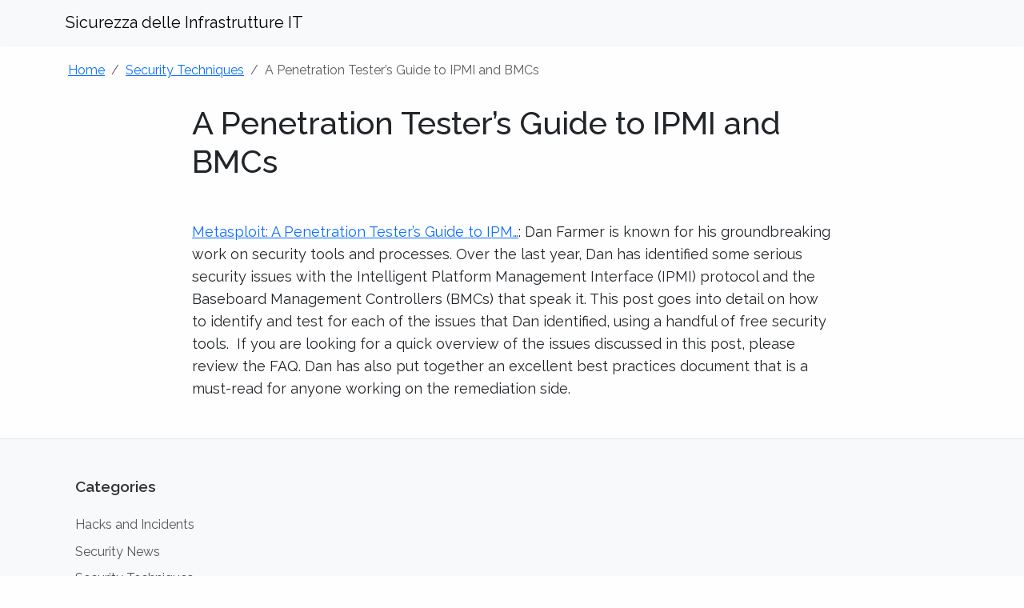

--- FILE ---
content_type: text/html; charset=UTF-8
request_url: https://www.networkpenetrationtesting.it/a-penetration-testers-guide-to-ipmi-and-bmcs/
body_size: 6868
content:
<!DOCTYPE html>
<html lang="en-US">
<head>
	<meta charset="UTF-8" />
	<meta name="viewport" content="width=device-width, initial-scale=1.0" />
	<title>A Penetration Tester&#039;s Guide to IPMI and BMCs - Sicurezza delle Infrastrutture IT - Sicurezza delle Infrastrutture IT</title>
	<link rel="profile" href="https://gmpg.org/xfn/11" />
	<link rel="pingback" href="https://www.networkpenetrationtesting.it/xmlrpc.php" />
	
	<link rel="preconnect" href="https://fonts.googleapis.com">
	<link rel="preconnect" href="https://fonts.gstatic.com" crossorigin>
	<link href="https://fonts.googleapis.com/css2?family=Raleway:wght@300;400;500;600;700&display=swap" rel="stylesheet">
	
	<link rel="stylesheet" type="text/css" href="https://www.networkpenetrationtesting.it/wp-content/themes/theme-isg2/assets/css/bootstrap.min.css" />
	<link rel="stylesheet" type="text/css" href="https://www.networkpenetrationtesting.it/wp-content/themes/theme-isg2/style.css?ver=1757198805" />
	
	<script type="text/javascript" src="https://www.networkpenetrationtesting.it/wp-content/themes/theme-isg2/assets/js/bootstrap.bundle.min.js"></script>
	
	<meta name='robots' content='index, follow, max-image-preview:large, max-snippet:-1, max-video-preview:-1' />
	<style>img:is([sizes="auto" i], [sizes^="auto," i]) { contain-intrinsic-size: 3000px 1500px }</style>
	
	<!-- This site is optimized with the Yoast SEO plugin v26.4 - https://yoast.com/wordpress/plugins/seo/ -->
	<link rel="canonical" href="https://www.networkpenetrationtesting.it/a-penetration-testers-guide-to-ipmi-and-bmcs/" />
	<meta property="og:locale" content="en_US" />
	<meta property="og:type" content="article" />
	<meta property="og:title" content="A Penetration Tester&#039;s Guide to IPMI and BMCs - Sicurezza delle Infrastrutture IT" />
	<meta property="og:description" content="Metasploit: A Penetration Tester&#8217;s Guide to IPM&#8230;: Dan Farmer is known for his groundbreaking work on security tools and processes. Over the last year, Dan has identified some serious security issues with the Intelligent Platform Management Interface (IPMI) protocol and the Baseboard Management Controllers (BMCs) that speak it. This post goes into detail on how [&hellip;]" />
	<meta property="og:url" content="https://www.networkpenetrationtesting.it/a-penetration-testers-guide-to-ipmi-and-bmcs/" />
	<meta property="og:site_name" content="Sicurezza delle Infrastrutture IT" />
	<meta property="article:published_time" content="2013-10-30T12:30:32+00:00" />
	<meta property="og:image" content="https://www.networkpenetrationtesting.it/wp-content/uploads/sites/10/2013/09/hacker2374.jpg" />
	<meta property="og:image:width" content="400" />
	<meta property="og:image:height" content="320" />
	<meta property="og:image:type" content="image/jpeg" />
	<meta name="author" content="Francesco Ongaro" />
	<meta name="twitter:card" content="summary_large_image" />
	<meta name="twitter:label1" content="Written by" />
	<meta name="twitter:data1" content="Francesco Ongaro" />
	<meta name="twitter:label2" content="Est. reading time" />
	<meta name="twitter:data2" content="1 minute" />
	<script type="application/ld+json" class="yoast-schema-graph">{"@context":"https://schema.org","@graph":[{"@type":"WebPage","@id":"https://www.networkpenetrationtesting.it/a-penetration-testers-guide-to-ipmi-and-bmcs/","url":"https://www.networkpenetrationtesting.it/a-penetration-testers-guide-to-ipmi-and-bmcs/","name":"A Penetration Tester's Guide to IPMI and BMCs - Sicurezza delle Infrastrutture IT","isPartOf":{"@id":"https://www.networkpenetrationtesting.it/#website"},"primaryImageOfPage":{"@id":"https://www.networkpenetrationtesting.it/a-penetration-testers-guide-to-ipmi-and-bmcs/#primaryimage"},"image":{"@id":"https://www.networkpenetrationtesting.it/a-penetration-testers-guide-to-ipmi-and-bmcs/#primaryimage"},"thumbnailUrl":"https://www.networkpenetrationtesting.it/wp-content/uploads/sites/10/2013/09/hacker2374.jpg","datePublished":"2013-10-30T12:30:32+00:00","author":{"@id":"https://www.networkpenetrationtesting.it/#/schema/person/1997270da515ab8b535edf8c9f305493"},"breadcrumb":{"@id":"https://www.networkpenetrationtesting.it/a-penetration-testers-guide-to-ipmi-and-bmcs/#breadcrumb"},"inLanguage":"en-US","potentialAction":[{"@type":"ReadAction","target":["https://www.networkpenetrationtesting.it/a-penetration-testers-guide-to-ipmi-and-bmcs/"]}]},{"@type":"ImageObject","inLanguage":"en-US","@id":"https://www.networkpenetrationtesting.it/a-penetration-testers-guide-to-ipmi-and-bmcs/#primaryimage","url":"https://www.networkpenetrationtesting.it/wp-content/uploads/sites/10/2013/09/hacker2374.jpg","contentUrl":"https://www.networkpenetrationtesting.it/wp-content/uploads/sites/10/2013/09/hacker2374.jpg","width":400,"height":320},{"@type":"BreadcrumbList","@id":"https://www.networkpenetrationtesting.it/a-penetration-testers-guide-to-ipmi-and-bmcs/#breadcrumb","itemListElement":[{"@type":"ListItem","position":1,"name":"Home","item":"https://www.networkpenetrationtesting.it/"},{"@type":"ListItem","position":2,"name":"A Penetration Tester&#8217;s Guide to IPMI and BMCs"}]},{"@type":"WebSite","@id":"https://www.networkpenetrationtesting.it/#website","url":"https://www.networkpenetrationtesting.it/","name":"Sicurezza delle Infrastrutture IT","description":"Best Practice per la Sicurezza delle Infrastrutture IT","potentialAction":[{"@type":"SearchAction","target":{"@type":"EntryPoint","urlTemplate":"https://www.networkpenetrationtesting.it/?s={search_term_string}"},"query-input":{"@type":"PropertyValueSpecification","valueRequired":true,"valueName":"search_term_string"}}],"inLanguage":"en-US"},{"@type":"Person","@id":"https://www.networkpenetrationtesting.it/#/schema/person/1997270da515ab8b535edf8c9f305493","name":"Francesco Ongaro","image":{"@type":"ImageObject","inLanguage":"en-US","@id":"https://www.networkpenetrationtesting.it/#/schema/person/image/","url":"https://secure.gravatar.com/avatar/d49b5488f83b5b9b3f3b9b4e24c9adfc2817dd97e5eef7708084abbd9a33b112?s=96&d=mm&r=g","contentUrl":"https://secure.gravatar.com/avatar/d49b5488f83b5b9b3f3b9b4e24c9adfc2817dd97e5eef7708084abbd9a33b112?s=96&d=mm&r=g","caption":"Francesco Ongaro"},"description":"Francesco Ongaro is an Italian security expert and Hacker, living in Verona (the city of Romeo and Giulietta), specialized in Network and Web Application Penetration Tests.","sameAs":["http://www.isgroup.biz/"],"url":"https://www.networkpenetrationtesting.it/author/sysop/"}]}</script>
	<!-- / Yoast SEO plugin. -->


<script type="text/javascript">
/* <![CDATA[ */
window._wpemojiSettings = {"baseUrl":"https:\/\/s.w.org\/images\/core\/emoji\/16.0.1\/72x72\/","ext":".png","svgUrl":"https:\/\/s.w.org\/images\/core\/emoji\/16.0.1\/svg\/","svgExt":".svg","source":{"concatemoji":"https:\/\/www.networkpenetrationtesting.it\/wp-includes\/js\/wp-emoji-release.min.js?ver=6.8.3"}};
/*! This file is auto-generated */
!function(s,n){var o,i,e;function c(e){try{var t={supportTests:e,timestamp:(new Date).valueOf()};sessionStorage.setItem(o,JSON.stringify(t))}catch(e){}}function p(e,t,n){e.clearRect(0,0,e.canvas.width,e.canvas.height),e.fillText(t,0,0);var t=new Uint32Array(e.getImageData(0,0,e.canvas.width,e.canvas.height).data),a=(e.clearRect(0,0,e.canvas.width,e.canvas.height),e.fillText(n,0,0),new Uint32Array(e.getImageData(0,0,e.canvas.width,e.canvas.height).data));return t.every(function(e,t){return e===a[t]})}function u(e,t){e.clearRect(0,0,e.canvas.width,e.canvas.height),e.fillText(t,0,0);for(var n=e.getImageData(16,16,1,1),a=0;a<n.data.length;a++)if(0!==n.data[a])return!1;return!0}function f(e,t,n,a){switch(t){case"flag":return n(e,"\ud83c\udff3\ufe0f\u200d\u26a7\ufe0f","\ud83c\udff3\ufe0f\u200b\u26a7\ufe0f")?!1:!n(e,"\ud83c\udde8\ud83c\uddf6","\ud83c\udde8\u200b\ud83c\uddf6")&&!n(e,"\ud83c\udff4\udb40\udc67\udb40\udc62\udb40\udc65\udb40\udc6e\udb40\udc67\udb40\udc7f","\ud83c\udff4\u200b\udb40\udc67\u200b\udb40\udc62\u200b\udb40\udc65\u200b\udb40\udc6e\u200b\udb40\udc67\u200b\udb40\udc7f");case"emoji":return!a(e,"\ud83e\udedf")}return!1}function g(e,t,n,a){var r="undefined"!=typeof WorkerGlobalScope&&self instanceof WorkerGlobalScope?new OffscreenCanvas(300,150):s.createElement("canvas"),o=r.getContext("2d",{willReadFrequently:!0}),i=(o.textBaseline="top",o.font="600 32px Arial",{});return e.forEach(function(e){i[e]=t(o,e,n,a)}),i}function t(e){var t=s.createElement("script");t.src=e,t.defer=!0,s.head.appendChild(t)}"undefined"!=typeof Promise&&(o="wpEmojiSettingsSupports",i=["flag","emoji"],n.supports={everything:!0,everythingExceptFlag:!0},e=new Promise(function(e){s.addEventListener("DOMContentLoaded",e,{once:!0})}),new Promise(function(t){var n=function(){try{var e=JSON.parse(sessionStorage.getItem(o));if("object"==typeof e&&"number"==typeof e.timestamp&&(new Date).valueOf()<e.timestamp+604800&&"object"==typeof e.supportTests)return e.supportTests}catch(e){}return null}();if(!n){if("undefined"!=typeof Worker&&"undefined"!=typeof OffscreenCanvas&&"undefined"!=typeof URL&&URL.createObjectURL&&"undefined"!=typeof Blob)try{var e="postMessage("+g.toString()+"("+[JSON.stringify(i),f.toString(),p.toString(),u.toString()].join(",")+"));",a=new Blob([e],{type:"text/javascript"}),r=new Worker(URL.createObjectURL(a),{name:"wpTestEmojiSupports"});return void(r.onmessage=function(e){c(n=e.data),r.terminate(),t(n)})}catch(e){}c(n=g(i,f,p,u))}t(n)}).then(function(e){for(var t in e)n.supports[t]=e[t],n.supports.everything=n.supports.everything&&n.supports[t],"flag"!==t&&(n.supports.everythingExceptFlag=n.supports.everythingExceptFlag&&n.supports[t]);n.supports.everythingExceptFlag=n.supports.everythingExceptFlag&&!n.supports.flag,n.DOMReady=!1,n.readyCallback=function(){n.DOMReady=!0}}).then(function(){return e}).then(function(){var e;n.supports.everything||(n.readyCallback(),(e=n.source||{}).concatemoji?t(e.concatemoji):e.wpemoji&&e.twemoji&&(t(e.twemoji),t(e.wpemoji)))}))}((window,document),window._wpemojiSettings);
/* ]]> */
</script>
<style id='wp-emoji-styles-inline-css' type='text/css'>

	img.wp-smiley, img.emoji {
		display: inline !important;
		border: none !important;
		box-shadow: none !important;
		height: 1em !important;
		width: 1em !important;
		margin: 0 0.07em !important;
		vertical-align: -0.1em !important;
		background: none !important;
		padding: 0 !important;
	}
</style>
<link rel='stylesheet' id='wp-block-library-css' href='https://www.networkpenetrationtesting.it/wp-includes/css/dist/block-library/style.min.css?ver=6.8.3' type='text/css' media='all' />
<style id='classic-theme-styles-inline-css' type='text/css'>
/*! This file is auto-generated */
.wp-block-button__link{color:#fff;background-color:#32373c;border-radius:9999px;box-shadow:none;text-decoration:none;padding:calc(.667em + 2px) calc(1.333em + 2px);font-size:1.125em}.wp-block-file__button{background:#32373c;color:#fff;text-decoration:none}
</style>
<style id='global-styles-inline-css' type='text/css'>
:root{--wp--preset--aspect-ratio--square: 1;--wp--preset--aspect-ratio--4-3: 4/3;--wp--preset--aspect-ratio--3-4: 3/4;--wp--preset--aspect-ratio--3-2: 3/2;--wp--preset--aspect-ratio--2-3: 2/3;--wp--preset--aspect-ratio--16-9: 16/9;--wp--preset--aspect-ratio--9-16: 9/16;--wp--preset--color--black: #000000;--wp--preset--color--cyan-bluish-gray: #abb8c3;--wp--preset--color--white: #ffffff;--wp--preset--color--pale-pink: #f78da7;--wp--preset--color--vivid-red: #cf2e2e;--wp--preset--color--luminous-vivid-orange: #ff6900;--wp--preset--color--luminous-vivid-amber: #fcb900;--wp--preset--color--light-green-cyan: #7bdcb5;--wp--preset--color--vivid-green-cyan: #00d084;--wp--preset--color--pale-cyan-blue: #8ed1fc;--wp--preset--color--vivid-cyan-blue: #0693e3;--wp--preset--color--vivid-purple: #9b51e0;--wp--preset--gradient--vivid-cyan-blue-to-vivid-purple: linear-gradient(135deg,rgba(6,147,227,1) 0%,rgb(155,81,224) 100%);--wp--preset--gradient--light-green-cyan-to-vivid-green-cyan: linear-gradient(135deg,rgb(122,220,180) 0%,rgb(0,208,130) 100%);--wp--preset--gradient--luminous-vivid-amber-to-luminous-vivid-orange: linear-gradient(135deg,rgba(252,185,0,1) 0%,rgba(255,105,0,1) 100%);--wp--preset--gradient--luminous-vivid-orange-to-vivid-red: linear-gradient(135deg,rgba(255,105,0,1) 0%,rgb(207,46,46) 100%);--wp--preset--gradient--very-light-gray-to-cyan-bluish-gray: linear-gradient(135deg,rgb(238,238,238) 0%,rgb(169,184,195) 100%);--wp--preset--gradient--cool-to-warm-spectrum: linear-gradient(135deg,rgb(74,234,220) 0%,rgb(151,120,209) 20%,rgb(207,42,186) 40%,rgb(238,44,130) 60%,rgb(251,105,98) 80%,rgb(254,248,76) 100%);--wp--preset--gradient--blush-light-purple: linear-gradient(135deg,rgb(255,206,236) 0%,rgb(152,150,240) 100%);--wp--preset--gradient--blush-bordeaux: linear-gradient(135deg,rgb(254,205,165) 0%,rgb(254,45,45) 50%,rgb(107,0,62) 100%);--wp--preset--gradient--luminous-dusk: linear-gradient(135deg,rgb(255,203,112) 0%,rgb(199,81,192) 50%,rgb(65,88,208) 100%);--wp--preset--gradient--pale-ocean: linear-gradient(135deg,rgb(255,245,203) 0%,rgb(182,227,212) 50%,rgb(51,167,181) 100%);--wp--preset--gradient--electric-grass: linear-gradient(135deg,rgb(202,248,128) 0%,rgb(113,206,126) 100%);--wp--preset--gradient--midnight: linear-gradient(135deg,rgb(2,3,129) 0%,rgb(40,116,252) 100%);--wp--preset--font-size--small: 13px;--wp--preset--font-size--medium: 20px;--wp--preset--font-size--large: 36px;--wp--preset--font-size--x-large: 42px;--wp--preset--spacing--20: 0.44rem;--wp--preset--spacing--30: 0.67rem;--wp--preset--spacing--40: 1rem;--wp--preset--spacing--50: 1.5rem;--wp--preset--spacing--60: 2.25rem;--wp--preset--spacing--70: 3.38rem;--wp--preset--spacing--80: 5.06rem;--wp--preset--shadow--natural: 6px 6px 9px rgba(0, 0, 0, 0.2);--wp--preset--shadow--deep: 12px 12px 50px rgba(0, 0, 0, 0.4);--wp--preset--shadow--sharp: 6px 6px 0px rgba(0, 0, 0, 0.2);--wp--preset--shadow--outlined: 6px 6px 0px -3px rgba(255, 255, 255, 1), 6px 6px rgba(0, 0, 0, 1);--wp--preset--shadow--crisp: 6px 6px 0px rgba(0, 0, 0, 1);}:where(.is-layout-flex){gap: 0.5em;}:where(.is-layout-grid){gap: 0.5em;}body .is-layout-flex{display: flex;}.is-layout-flex{flex-wrap: wrap;align-items: center;}.is-layout-flex > :is(*, div){margin: 0;}body .is-layout-grid{display: grid;}.is-layout-grid > :is(*, div){margin: 0;}:where(.wp-block-columns.is-layout-flex){gap: 2em;}:where(.wp-block-columns.is-layout-grid){gap: 2em;}:where(.wp-block-post-template.is-layout-flex){gap: 1.25em;}:where(.wp-block-post-template.is-layout-grid){gap: 1.25em;}.has-black-color{color: var(--wp--preset--color--black) !important;}.has-cyan-bluish-gray-color{color: var(--wp--preset--color--cyan-bluish-gray) !important;}.has-white-color{color: var(--wp--preset--color--white) !important;}.has-pale-pink-color{color: var(--wp--preset--color--pale-pink) !important;}.has-vivid-red-color{color: var(--wp--preset--color--vivid-red) !important;}.has-luminous-vivid-orange-color{color: var(--wp--preset--color--luminous-vivid-orange) !important;}.has-luminous-vivid-amber-color{color: var(--wp--preset--color--luminous-vivid-amber) !important;}.has-light-green-cyan-color{color: var(--wp--preset--color--light-green-cyan) !important;}.has-vivid-green-cyan-color{color: var(--wp--preset--color--vivid-green-cyan) !important;}.has-pale-cyan-blue-color{color: var(--wp--preset--color--pale-cyan-blue) !important;}.has-vivid-cyan-blue-color{color: var(--wp--preset--color--vivid-cyan-blue) !important;}.has-vivid-purple-color{color: var(--wp--preset--color--vivid-purple) !important;}.has-black-background-color{background-color: var(--wp--preset--color--black) !important;}.has-cyan-bluish-gray-background-color{background-color: var(--wp--preset--color--cyan-bluish-gray) !important;}.has-white-background-color{background-color: var(--wp--preset--color--white) !important;}.has-pale-pink-background-color{background-color: var(--wp--preset--color--pale-pink) !important;}.has-vivid-red-background-color{background-color: var(--wp--preset--color--vivid-red) !important;}.has-luminous-vivid-orange-background-color{background-color: var(--wp--preset--color--luminous-vivid-orange) !important;}.has-luminous-vivid-amber-background-color{background-color: var(--wp--preset--color--luminous-vivid-amber) !important;}.has-light-green-cyan-background-color{background-color: var(--wp--preset--color--light-green-cyan) !important;}.has-vivid-green-cyan-background-color{background-color: var(--wp--preset--color--vivid-green-cyan) !important;}.has-pale-cyan-blue-background-color{background-color: var(--wp--preset--color--pale-cyan-blue) !important;}.has-vivid-cyan-blue-background-color{background-color: var(--wp--preset--color--vivid-cyan-blue) !important;}.has-vivid-purple-background-color{background-color: var(--wp--preset--color--vivid-purple) !important;}.has-black-border-color{border-color: var(--wp--preset--color--black) !important;}.has-cyan-bluish-gray-border-color{border-color: var(--wp--preset--color--cyan-bluish-gray) !important;}.has-white-border-color{border-color: var(--wp--preset--color--white) !important;}.has-pale-pink-border-color{border-color: var(--wp--preset--color--pale-pink) !important;}.has-vivid-red-border-color{border-color: var(--wp--preset--color--vivid-red) !important;}.has-luminous-vivid-orange-border-color{border-color: var(--wp--preset--color--luminous-vivid-orange) !important;}.has-luminous-vivid-amber-border-color{border-color: var(--wp--preset--color--luminous-vivid-amber) !important;}.has-light-green-cyan-border-color{border-color: var(--wp--preset--color--light-green-cyan) !important;}.has-vivid-green-cyan-border-color{border-color: var(--wp--preset--color--vivid-green-cyan) !important;}.has-pale-cyan-blue-border-color{border-color: var(--wp--preset--color--pale-cyan-blue) !important;}.has-vivid-cyan-blue-border-color{border-color: var(--wp--preset--color--vivid-cyan-blue) !important;}.has-vivid-purple-border-color{border-color: var(--wp--preset--color--vivid-purple) !important;}.has-vivid-cyan-blue-to-vivid-purple-gradient-background{background: var(--wp--preset--gradient--vivid-cyan-blue-to-vivid-purple) !important;}.has-light-green-cyan-to-vivid-green-cyan-gradient-background{background: var(--wp--preset--gradient--light-green-cyan-to-vivid-green-cyan) !important;}.has-luminous-vivid-amber-to-luminous-vivid-orange-gradient-background{background: var(--wp--preset--gradient--luminous-vivid-amber-to-luminous-vivid-orange) !important;}.has-luminous-vivid-orange-to-vivid-red-gradient-background{background: var(--wp--preset--gradient--luminous-vivid-orange-to-vivid-red) !important;}.has-very-light-gray-to-cyan-bluish-gray-gradient-background{background: var(--wp--preset--gradient--very-light-gray-to-cyan-bluish-gray) !important;}.has-cool-to-warm-spectrum-gradient-background{background: var(--wp--preset--gradient--cool-to-warm-spectrum) !important;}.has-blush-light-purple-gradient-background{background: var(--wp--preset--gradient--blush-light-purple) !important;}.has-blush-bordeaux-gradient-background{background: var(--wp--preset--gradient--blush-bordeaux) !important;}.has-luminous-dusk-gradient-background{background: var(--wp--preset--gradient--luminous-dusk) !important;}.has-pale-ocean-gradient-background{background: var(--wp--preset--gradient--pale-ocean) !important;}.has-electric-grass-gradient-background{background: var(--wp--preset--gradient--electric-grass) !important;}.has-midnight-gradient-background{background: var(--wp--preset--gradient--midnight) !important;}.has-small-font-size{font-size: var(--wp--preset--font-size--small) !important;}.has-medium-font-size{font-size: var(--wp--preset--font-size--medium) !important;}.has-large-font-size{font-size: var(--wp--preset--font-size--large) !important;}.has-x-large-font-size{font-size: var(--wp--preset--font-size--x-large) !important;}
:where(.wp-block-post-template.is-layout-flex){gap: 1.25em;}:where(.wp-block-post-template.is-layout-grid){gap: 1.25em;}
:where(.wp-block-columns.is-layout-flex){gap: 2em;}:where(.wp-block-columns.is-layout-grid){gap: 2em;}
:root :where(.wp-block-pullquote){font-size: 1.5em;line-height: 1.6;}
</style>
<link rel='stylesheet' id='isg-toc-style-css' href='https://www.networkpenetrationtesting.it/wp-content/themes/theme-isg2/style-toc.css?ver=1749506048' type='text/css' media='all' />
<style id='isg-toc-style-inline-css' type='text/css'>

			html {
				scroll-behavior: smooth;
			}
			h1[id], h2[id], h3[id], h4[id], h5[id], h6[id] {
				scroll-margin-top: 65px;
			}
			@media (max-width: 768px) {
				h1[id], h2[id], h3[id], h4[id], h5[id], h6[id] {
					scroll-margin-top: 65px;
				}
			}
		
</style>
<link rel="https://api.w.org/" href="https://www.networkpenetrationtesting.it/wp-json/" /><link rel="alternate" title="JSON" type="application/json" href="https://www.networkpenetrationtesting.it/wp-json/wp/v2/posts/192" /><link rel="EditURI" type="application/rsd+xml" title="RSD" href="https://www.networkpenetrationtesting.it/xmlrpc.php?rsd" />
<meta name="generator" content="WordPress 6.8.3" />
<link rel='shortlink' href='https://www.networkpenetrationtesting.it/?p=192' />
<link rel="alternate" title="oEmbed (JSON)" type="application/json+oembed" href="https://www.networkpenetrationtesting.it/wp-json/oembed/1.0/embed?url=https%3A%2F%2Fwww.networkpenetrationtesting.it%2Fa-penetration-testers-guide-to-ipmi-and-bmcs%2F" />
<link rel="alternate" title="oEmbed (XML)" type="text/xml+oembed" href="https://www.networkpenetrationtesting.it/wp-json/oembed/1.0/embed?url=https%3A%2F%2Fwww.networkpenetrationtesting.it%2Fa-penetration-testers-guide-to-ipmi-and-bmcs%2F&#038;format=xml" />
</head>

<body class="wp-singular post-template-default single single-post postid-192 single-format-standard wp-theme-theme-isg2">
	<nav class="navbar navbar-expand-lg navbar-light bg-light fixed-top">
		<div class="container">
			<a class="navbar-brand" href="https://www.networkpenetrationtesting.it/" title="Sicurezza delle Infrastrutture IT" rel="home">Sicurezza delle Infrastrutture IT</a>
			
			<button class="navbar-toggler ms-auto" type="button" data-bs-toggle="collapse" data-bs-target="#navbarSupportedContent" aria-controls="navbarSupportedContent" aria-expanded="false" aria-label="Toggle navigation">
				<span class="navbar-toggler-icon"></span>
			</button>
			
			<div class="collapse navbar-collapse" id="navbarSupportedContent">
							</div>
		</div>
	</nav>

<div class="container" id="page">
			<nav aria-label="breadcrumb">
			<ol class="breadcrumb">
				<li class="breadcrumb-item"><a href="https://www.networkpenetrationtesting.it/">Home</a></li><li class="breadcrumb-item"><a href="https://www.networkpenetrationtesting.it/category/security-techniques/">Security Techniques</a></li><li class="breadcrumb-item active" aria-current="page">A Penetration Tester&#8217;s Guide to IPMI and BMCs</li>			</ol>
		</nav>

		<div id="content" class="content-single">
			<h1 id="singlePostTitle">A Penetration Tester&#8217;s Guide to IPMI and BMCs</h1>
							<div class="thumbnail" style="background: url(https://www.networkpenetrationtesting.it/wp-content/uploads/sites/10/2013/09/hacker2374.jpg) no-repeat center center;background-size: cover;background-color: white;">
				</div>
							
			<p><a href="https://community.rapid7.com/community/metasploit/blog/2013/07/02/a-penetration-testers-guide-to-ipmi#!">Metasploit: A Penetration Tester&#8217;s Guide to IPM&#8230;</a>: Dan Farmer is known for his groundbreaking work on security tools and processes. Over the last year, Dan has identified some serious security issues with the Intelligent Platform Management Interface (IPMI) protocol and the Baseboard Management Controllers (BMCs) that speak it. This post goes into detail on how to identify and test for each of the issues that Dan identified, using a handful of free security tools.  If you are looking for a quick overview of the issues discussed in this post, please review the FAQ. Dan has also put together an excellent best practices document that is a must-read for anyone working on the remediation side.</p>

					</div>
	</div><!-- End of #content -->

	</div><!-- End of .container#page -->
	
	<footer id="footer" class="mt-5">
					<div class="footer-widgets py-5" role="complementary">
				<div class="container">
					<div class="row">
						<div class="col-md-6 col-lg-3 mb-4 mb-lg-0">
							<div id="categories-3" class="widget-container widget_categories"><h3 class="widget-title">Categories</h3>
			<ul>
					<li class="cat-item cat-item-3"><a href="https://www.networkpenetrationtesting.it/category/hacks-and-incidents/">Hacks and Incidents</a>
</li>
	<li class="cat-item cat-item-4"><a href="https://www.networkpenetrationtesting.it/category/security-news/">Security News</a>
</li>
	<li class="cat-item cat-item-5"><a href="https://www.networkpenetrationtesting.it/category/security-techniques/">Security Techniques</a>
</li>
	<li class="cat-item cat-item-1"><a href="https://www.networkpenetrationtesting.it/category/uncategorized/">Uncategorized</a>
</li>
			</ul>

			</div>						</div>
						<div class="col-md-6 col-lg-3 mb-4 mb-lg-0">
													</div>
						<div class="col-md-6 col-lg-3 mb-4 mb-md-0">
													</div>
						<div class="col-md-6 col-lg-3">
													</div>
					</div>
				</div>
			</div>
				
		<div class="footer-copyright py-3">
			<div class="container">
									<p class="mb-0 text-center">
						Copyright &copy; 2026 by <a href="https://www.isgroup.it/it/index.html?mtm_campaign=SatelliteWebsite&mtm_source=https://www.networkpenetrationtesting.it&mtm_group=SatelliteWebsite">ISGroup SRL</a> -
						All Rights Reserved
											</p>
							</div>
		</div>
	</footer>
	
	<script type="speculationrules">
{"prefetch":[{"source":"document","where":{"and":[{"href_matches":"\/*"},{"not":{"href_matches":["\/wp-*.php","\/wp-admin\/*","\/wp-content\/uploads\/sites\/10\/*","\/wp-content\/*","\/wp-content\/plugins\/*","\/wp-content\/themes\/theme-isg2\/*","\/*\\?(.+)"]}},{"not":{"selector_matches":"a[rel~=\"nofollow\"]"}},{"not":{"selector_matches":".no-prefetch, .no-prefetch a"}}]},"eagerness":"conservative"}]}
</script>
<script defer src="https://static.cloudflareinsights.com/beacon.min.js/vcd15cbe7772f49c399c6a5babf22c1241717689176015" integrity="sha512-ZpsOmlRQV6y907TI0dKBHq9Md29nnaEIPlkf84rnaERnq6zvWvPUqr2ft8M1aS28oN72PdrCzSjY4U6VaAw1EQ==" data-cf-beacon='{"version":"2024.11.0","token":"6f89e190941a44ba8ecfa600ecfc2449","r":1,"server_timing":{"name":{"cfCacheStatus":true,"cfEdge":true,"cfExtPri":true,"cfL4":true,"cfOrigin":true,"cfSpeedBrain":true},"location_startswith":null}}' crossorigin="anonymous"></script>
</body>
</html>
